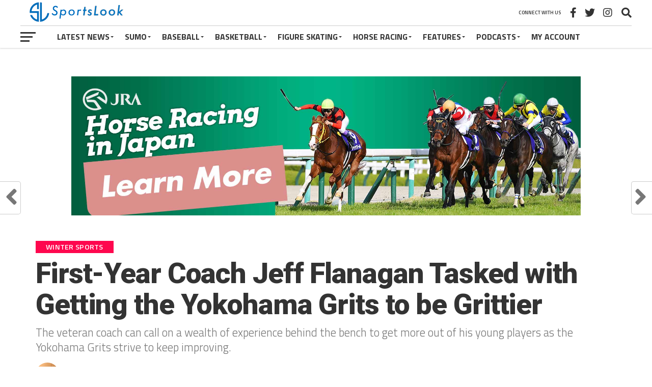

--- FILE ---
content_type: application/x-javascript
request_url: https://featured.japan-forward.com/sportslook/wp-content/plugins/theia-post-slider/js/tps-transition-slide.js?ver=1.15.1
body_size: 727
content:
/*
 * Copyright 2012-2015, Theia Post Slider, WeCodePixels, http://wecodepixels.com
 */
var tps = tps || {};
tps.transitions = tps.transitions || {};
tps.transitions.slide = function (me, previousIndex, newIndex) {
    var $ = jQuery;

    // Check for RTL layout.
    var isRtl = me.options['isRtl'];
    var transitionDirection = isRtl ? 'right' : 'left';

    // Init
    var width = me.slideContainer.innerWidth();
    var diff = newIndex - previousIndex;
    var direction = diff > 0 ? 1 : -1;

    // Start all animations at once, at the end of this function. Otherwise we can get rare race conditions.
    var animationsQueue = [];

    // Remove previous slide.
    var previousSlide = previousIndex !== null ? $(me.slides[previousIndex].content) : null;
    if (previousSlide) {
        me.slideContainer.css('height', previousSlide.innerHeight());
        animationsQueue.push(function () {
            var animateOptions = {};
            animateOptions[transitionDirection] = -direction * width;

            previousSlide
                .css('width', width)
                .css('position', 'absolute')
                .css(transitionDirection, 0)
                .animate(animateOptions, me.options.transitionSpeed, function (me, previousIndex) {
                    return function () {
                        $(this)
                            .detach()
                            .css('position', '')
                            .css(transitionDirection, '');
                        me.decrementSemaphore();
                    }
                }(me, previousIndex));
        });
    }

    var slide = me.slides[newIndex].content;

    if (previousSlide == null) {
        // Don't animate the first shown slide.
        me.slideContainer.append(slide);
    }
    else {
        slide.css('width', width);
        slide.css('visibility', 'hidden');
        me.slideContainer.append(slide);

        // Call event handlers.
        me.onNewSlide();

        // Animate the height.
        animationsQueue.push(function () {
            me.slideContainer.animate({
                'height': slide.innerHeight()
            }, me.options.transitionSpeed, function (me) {
                return function () {
                    $(this)
                        .css('position', '');
                    me.decrementSemaphore();
                }
            }(me));
        });

        // Animate the new slide.
        animationsQueue.push(function () {
            var animateOptions = {};
            animateOptions[transitionDirection] = '0';

            slide
                .css(transitionDirection, direction * width)
                .css('position', 'absolute')
                .css('visibility', 'visible')
                .animate(
                    animateOptions, me.options.transitionSpeed, function (me) {
                    return function () {
                        $(this)
                            .css('position', '')
                            .css('width', '');
                        me.slideContainer.css('height', '');
                        me.decrementSemaphore();
                    }
                }(me));
        });
    }

    return animationsQueue;
};